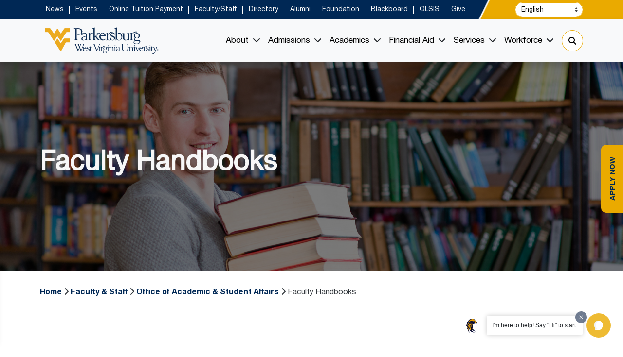

--- FILE ---
content_type: text/html; charset=UTF-8
request_url: https://www.wvup.edu/faculty-staff/office-of-academic-affairs/faculty-handbooks/
body_size: 16966
content:
<!doctype html>
<html lang="en-US">
<head>
	<meta charset="UTF-8">
	<meta name="viewport" content="width=device-width, initial-scale=1">
	<link rel="profile" href="https://gmpg.org/xfn/11">
	<link rel="stylesheet" href="https://cdnjs.cloudflare.com/ajax/libs/font-awesome/6.5.1/css/all.min.css" crossorigin="anonymous" referrerpolicy="no-referrer" />

		<script type="text/javascript">function theChampLoadEvent(e){var t=window.onload;if(typeof window.onload!="function"){window.onload=e}else{window.onload=function(){t();e()}}}</script>
		<script type="text/javascript">var theChampDefaultLang = 'en_US', theChampCloseIconPath = 'https://www.wvup.edu/wp-content/plugins/super-socializer/images/close.png';</script>
		<script>var theChampSiteUrl = 'https://www.wvup.edu', theChampVerified = 0, theChampEmailPopup = 0, heateorSsMoreSharePopupSearchText = 'Search';</script>
			<script> var theChampFBKey = '', theChampFBLang = 'en_US', theChampFbLikeMycred = 0, theChampSsga = 0, theChampCommentNotification = 0, theChampHeateorFcmRecentComments = 0, theChampFbIosLogin = 0; </script>
						<script type="text/javascript">var theChampFBCommentUrl = 'https://www.wvup.edu/faculty-staff/office-of-academic-affairs/faculty-handbooks/'; var theChampFBCommentColor = ''; var theChampFBCommentNumPosts = ''; var theChampFBCommentWidth = '100%'; var theChampFBCommentOrderby = ''; var theChampCommentingTabs = "wordpress,facebook,disqus", theChampGpCommentsUrl = 'https://www.wvup.edu/faculty-staff/office-of-academic-affairs/faculty-handbooks/', theChampDisqusShortname = '', theChampScEnabledTabs = 'wordpress,fb', theChampScLabel = 'Leave a reply', theChampScTabLabels = {"wordpress":"Default Comments (0)","fb":"Facebook Comments","disqus":"Disqus Comments"}, theChampGpCommentsWidth = 0, theChampCommentingId = 'respond'</script>
						<script> var theChampSharingAjaxUrl = 'https://www.wvup.edu/wp-admin/admin-ajax.php', heateorSsFbMessengerAPI = 'https://www.facebook.com/dialog/send?app_id=595489497242932&display=popup&link=%encoded_post_url%&redirect_uri=%encoded_post_url%',heateorSsWhatsappShareAPI = 'web', heateorSsUrlCountFetched = [], heateorSsSharesText = 'Shares', heateorSsShareText = 'Share', theChampPluginIconPath = 'https://www.wvup.edu/wp-content/plugins/super-socializer/images/logo.png', theChampSaveSharesLocally = 0, theChampHorizontalSharingCountEnable = 0, theChampVerticalSharingCountEnable = 0, theChampSharingOffset = -10, theChampCounterOffset = -10, theChampMobileStickySharingEnabled = 0, heateorSsCopyLinkMessage = "Link copied.";
				</script>
			<style type="text/css">
						.the_champ_button_instagram span.the_champ_svg,a.the_champ_instagram span.the_champ_svg{background:radial-gradient(circle at 30% 107%,#fdf497 0,#fdf497 5%,#fd5949 45%,#d6249f 60%,#285aeb 90%)}
					.the_champ_horizontal_sharing .the_champ_svg,.heateor_ss_standard_follow_icons_container .the_champ_svg{
					color: #fff;
				border-width: 0px;
		border-style: solid;
		border-color: transparent;
	}
		.the_champ_horizontal_sharing .theChampTCBackground{
		color:#666;
	}
		.the_champ_horizontal_sharing span.the_champ_svg:hover,.heateor_ss_standard_follow_icons_container span.the_champ_svg:hover{
				border-color: transparent;
	}
		.the_champ_vertical_sharing span.the_champ_svg,.heateor_ss_floating_follow_icons_container span.the_champ_svg{
					color: #fff;
				border-width: 0px;
		border-style: solid;
		border-color: transparent;
	}
		.the_champ_vertical_sharing .theChampTCBackground{
		color:#666;
	}
		.the_champ_vertical_sharing span.the_champ_svg:hover,.heateor_ss_floating_follow_icons_container span.the_champ_svg:hover{
						border-color: transparent;
		}
	</style>
	<meta name='robots' content='index, follow, max-image-preview:large, max-snippet:-1, max-video-preview:-1' />
	<style>img:is([sizes="auto" i], [sizes^="auto," i]) { contain-intrinsic-size: 3000px 1500px }</style>
	
	<!-- This site is optimized with the Yoast SEO plugin v26.5 - https://yoast.com/wordpress/plugins/seo/ -->
	<title>Faculty Handbooks - WVU Parkersburg</title>
	<link rel="canonical" href="https://www.wvup.edu/faculty-staff/office-of-academic-affairs/faculty-handbooks/" />
	<meta property="og:locale" content="en_US" />
	<meta property="og:type" content="article" />
	<meta property="og:title" content="Faculty Handbooks - WVU Parkersburg" />
	<meta property="og:url" content="https://www.wvup.edu/faculty-staff/office-of-academic-affairs/faculty-handbooks/" />
	<meta property="og:site_name" content="WVU Parkersburg" />
	<meta property="article:publisher" content="https://www.facebook.com/wvuparkersburg/" />
	<meta property="article:modified_time" content="2024-12-18T20:50:25+00:00" />
	<meta name="twitter:card" content="summary_large_image" />
	<meta name="twitter:site" content="@wvuparkersburg" />
	<meta name="twitter:label1" content="Est. reading time" />
	<meta name="twitter:data1" content="1 minute" />
	<script type="application/ld+json" class="yoast-schema-graph">{"@context":"https://schema.org","@graph":[{"@type":"WebPage","@id":"https://www.wvup.edu/faculty-staff/office-of-academic-affairs/faculty-handbooks/","url":"https://www.wvup.edu/faculty-staff/office-of-academic-affairs/faculty-handbooks/","name":"Faculty Handbooks - WVU Parkersburg","isPartOf":{"@id":"https://www.wvup.edu/#website"},"datePublished":"2018-04-06T11:05:10+00:00","dateModified":"2024-12-18T20:50:25+00:00","breadcrumb":{"@id":"https://www.wvup.edu/faculty-staff/office-of-academic-affairs/faculty-handbooks/#breadcrumb"},"inLanguage":"en-US","potentialAction":[{"@type":"ReadAction","target":["https://www.wvup.edu/faculty-staff/office-of-academic-affairs/faculty-handbooks/"]}]},{"@type":"BreadcrumbList","@id":"https://www.wvup.edu/faculty-staff/office-of-academic-affairs/faculty-handbooks/#breadcrumb","itemListElement":[{"@type":"ListItem","position":1,"name":"Home","item":"https://www.wvup.edu/"},{"@type":"ListItem","position":2,"name":"Faculty &#038; Staff","item":"https://www.wvup.edu/faculty-staff/"},{"@type":"ListItem","position":3,"name":"Office of Academic &#038; Student Affairs","item":"https://www.wvup.edu/faculty-staff/office-of-academic-affairs/"},{"@type":"ListItem","position":4,"name":"Faculty Handbooks"}]},{"@type":"WebSite","@id":"https://www.wvup.edu/#website","url":"https://www.wvup.edu/","name":"WVU Parkersburg","description":"West Virginia University at Parkersburg","potentialAction":[{"@type":"SearchAction","target":{"@type":"EntryPoint","urlTemplate":"https://www.wvup.edu/?s={search_term_string}"},"query-input":{"@type":"PropertyValueSpecification","valueRequired":true,"valueName":"search_term_string"}}],"inLanguage":"en-US"}]}</script>
	<!-- / Yoast SEO plugin. -->


<link rel='dns-prefetch' href='//www.googletagmanager.com' />
<link rel="alternate" type="application/rss+xml" title="WVU Parkersburg &raquo; Feed" href="https://www.wvup.edu/feed/" />
<link rel="alternate" type="application/rss+xml" title="WVU Parkersburg &raquo; Comments Feed" href="https://www.wvup.edu/comments/feed/" />
<link rel="alternate" type="text/calendar" title="WVU Parkersburg &raquo; iCal Feed" href="https://www.wvup.edu/events/?ical=1" />
<link rel='stylesheet' id='wpo_min-header-0-css' href='https://www.wvup.edu/wp-content/cache/wpo-minify/1767645657/assets/wpo-minify-header-c1282236.min.css' media='all' />
<script id="wpo_min-header-0-js-extra">
var lvca_settings = {"mobile_width":"780","custom_css":""};
var bsk_pdf_pro = {"ajaxurl":"https:\/\/www.wvup.edu\/wp-admin\/admin-ajax.php"};
var fvpdata = {"ajaxurl":"https:\/\/www.wvup.edu\/wp-admin\/admin-ajax.php","nonce":"9932e05853","fitvids":"1","dynamic":"","overlay":"","opacity":"0.75","color":"b","width":"640"};
</script>
<script src="https://www.wvup.edu/wp-content/cache/wpo-minify/1767645657/assets/wpo-minify-header-b1a517b4.min.js" id="wpo_min-header-0-js"></script>

<!-- Google tag (gtag.js) snippet added by Site Kit -->
<!-- Google Analytics snippet added by Site Kit -->
<script src="https://www.googletagmanager.com/gtag/js?id=GT-TQSC5HB" id="google_gtagjs-js" async></script>
<script id="google_gtagjs-js-after">
window.dataLayer = window.dataLayer || [];function gtag(){dataLayer.push(arguments);}
gtag("set","linker",{"domains":["www.wvup.edu"]});
gtag("js", new Date());
gtag("set", "developer_id.dZTNiMT", true);
gtag("config", "GT-TQSC5HB");
</script>
<script></script><link rel="https://api.w.org/" href="https://www.wvup.edu/wp-json/" /><link rel="alternate" title="JSON" type="application/json" href="https://www.wvup.edu/wp-json/wp/v2/pages/8799" /><link rel="EditURI" type="application/rsd+xml" title="RSD" href="https://www.wvup.edu/xmlrpc.php?rsd" />
<link rel='shortlink' href='https://www.wvup.edu/?p=8799' />
<link rel="alternate" title="oEmbed (JSON)" type="application/json+oembed" href="https://www.wvup.edu/wp-json/oembed/1.0/embed?url=https%3A%2F%2Fwww.wvup.edu%2Ffaculty-staff%2Foffice-of-academic-affairs%2Ffaculty-handbooks%2F" />
<link rel="alternate" title="oEmbed (XML)" type="text/xml+oembed" href="https://www.wvup.edu/wp-json/oembed/1.0/embed?url=https%3A%2F%2Fwww.wvup.edu%2Ffaculty-staff%2Foffice-of-academic-affairs%2Ffaculty-handbooks%2F&#038;format=xml" />
        <script type="text/javascript">
            (function () {
                window.lvca_fs = {can_use_premium_code: false};
            })();
        </script>
        <meta name="generator" content="Site Kit by Google 1.167.0" /><!--<script type="text/javascript" src="https://yoda.unifyed.com/embedded/js/botlauncher.js?tenantid=unifyedyodapro&botid=5fbbf9ad25a8010018cf8f27&baseurl=https://yoda.unifyed.com/unifyd-gateway/api/unifyedchat&themecolor=#EAAA00&auto=false&autodelay=0"></script>--><meta name="tec-api-version" content="v1"><meta name="tec-api-origin" content="https://www.wvup.edu"><link rel="alternate" href="https://www.wvup.edu/wp-json/tribe/events/v1/" /><meta name="generator" content="Powered by WPBakery Page Builder - drag and drop page builder for WordPress."/>

<style type='text/css'>
/* START Styles Simple Side Tab v2.2.1 */
#rum_sst_tab {
    font-family: Arial, sans-serif;
    top: 380px;
    background-color: #e9b145;
    color: #091326;
    border-style: solid;
    border-width: 0px;
}

#rum_sst_tab:hover {
    background-color: #e9b145;
	-moz-box-shadow:    -3px -3px 5px 2px #ccc;
	-webkit-box-shadow: -3px -3px 5px 2px #ccc;
	box-shadow:         -3px -3px 5px 2px #ccc;
}
.rum_sst_contents {
    position:fixed;
    margin:0;
    padding:6px 13px 8px 13px;
    text-decoration:none;
    text-align:center;
    font-size:15px;
    font-weight:normal;
    border-style:solid;
    display:block;
    z-index:100000;
}
.rum_sst_left {
    left:-2px;
    cursor: pointer;
    -webkit-transform-origin:0 0;
    -moz-transform-origin:0 0;
    -o-transform-origin:0 0;
    -ms-transform-origin:0 0;
    -webkit-transform:rotate(270deg);
    -moz-transform:rotate(270deg);
    -ms-transform:rotate(270deg);
    -o-transform:rotate(270deg);
    transform:rotate(270deg);
    -moz-border-radius-bottomright:10px;
    border-bottom-right-radius:10px;
    -moz-border-radius-bottomleft:10px;
    border-bottom-left-radius:10px;
}
.rum_sst_right {
    right:-1px;
    cursor: pointer;
    -webkit-transform-origin:100% 100%;
    -moz-transform-origin:100% 100%;
    -o-transform-origin:100% 100%;
    -ms-transform-origin:100% 100%;
    -webkit-transform:rotate(-90deg);
    -moz-transform:rotate(-90deg);
    -ms-transform:rotate(-90deg);
    -o-transform:rotate(-90deg);
    transform:rotate(-90deg);
    -moz-border-radius-topright:10px;
    border-top-right-radius:10px;
    -moz-border-radius-topleft:10px;
    border-top-left-radius:10px;
}
.rum_sst_right.less-ie-9 {
    right:-120px;
    filter: progid:DXImageTransform.Microsoft.BasicImage(rotation=1);
}
.rum_sst_left.less-ie-9 {
    filter: progid:DXImageTransform.Microsoft.BasicImage(rotation=3);
}
/* END Styles Simple Side Tab */
</style>
<!-- Google Tag Manager -->
<script>(function(w,d,s,l,i){w[l]=w[l]||[];w[l].push({'gtm.start':
new Date().getTime(),event:'gtm.js'});var f=d.getElementsByTagName(s)[0],
j=d.createElement(s),dl=l!='dataLayer'?'&l='+l:'';j.async=true;j.src=
'https://www.googletagmanager.com/gtm.js?id='+i+dl;f.parentNode.insertBefore(j,f);
})(window,document,'script','dataLayer','GTM-MN9HR2RX');</script>
<!-- End Google Tag Manager --><!-- Google Tag Manager -->
<script>(function(w,d,s,l,i){w[l]=w[l]||[];w[l].push({'gtm.start':
new Date().getTime(),event:'gtm.js'});var f=d.getElementsByTagName(s)[0],
j=d.createElement(s),dl=l!='dataLayer'?'&l='+l:'';j.async=true;j.src=
'https://www.googletagmanager.com/gtm.js?id='+i+dl;f.parentNode.insertBefore(j,f);
})(window,document,'script','dataLayer','GTM-KM8C7RMN');</script>
<!-- End Google Tag Manager -->
<!-- Google Tag Manager snippet added by Site Kit -->
<script>
			( function( w, d, s, l, i ) {
				w[l] = w[l] || [];
				w[l].push( {'gtm.start': new Date().getTime(), event: 'gtm.js'} );
				var f = d.getElementsByTagName( s )[0],
					j = d.createElement( s ), dl = l != 'dataLayer' ? '&l=' + l : '';
				j.async = true;
				j.src = 'https://www.googletagmanager.com/gtm.js?id=' + i + dl;
				f.parentNode.insertBefore( j, f );
			} )( window, document, 'script', 'dataLayer', 'GTM-MN9HR2RX' );
			
</script>

<!-- End Google Tag Manager snippet added by Site Kit -->
<link rel="icon" href="https://www.wvup.edu/wp-content/uploads/2018/02/cropped-fav_Logo-32x32.png" sizes="32x32" />
<link rel="icon" href="https://www.wvup.edu/wp-content/uploads/2018/02/cropped-fav_Logo-192x192.png" sizes="192x192" />
<link rel="apple-touch-icon" href="https://www.wvup.edu/wp-content/uploads/2018/02/cropped-fav_Logo-180x180.png" />
<meta name="msapplication-TileImage" content="https://www.wvup.edu/wp-content/uploads/2018/02/cropped-fav_Logo-270x270.png" />
		<style id="wp-custom-css">
			#menu-main-menu li:focus-within .dropdown-menu {
  display: flex;
        top: 99%;
        flex-wrap: wrap;
        left: 0px;
        margin: 0px;
}
    .navbar-nav .menu-item:focus-within ul.dropdown-menu .menu-item {
        width: 33.333%;
    }
.chat-trigger-icon{
	width: 50px !important;
    height: 50px !important;
    right: 75px !important;
    bottom: 60px !important;
	background: #eebb33 !important;
}
.sc-launcher .sc-closed-icon[data-v-37d9143a], .sc-launcher .sc-open-icon[data-v-37d9143a] {
       right: 70px !important;
    bottom: 55px !important;
}
#return-to-top {
   background: transparent;
    border: 2px solid var(--Primary-Yellow-400);
	bottom: 80px;
	right: 25px;
}
#return-to-top i {
color: var(--Primary-Yellow-400);
	    left: 14px;
    top: 15px;
}
.page-id-78332 .m-vision {
    background: var(--Primary-Blue-300);
}
.page-id-78332 .m-vision .abtpark p, .page-id-78332 .m-vision h2  {
    color: #fff;
}		</style>
		<style type="text/css" data-type="vc_shortcodes-custom-css">.vc_custom_1724413674519{background-color: #ffffff !important;}</style><noscript><style> .wpb_animate_when_almost_visible { opacity: 1; }</style></noscript>		<link href="
https://cdn.jsdelivr.net/npm/slick-carousel@1.8.1/slick/slick.min.css
" rel="stylesheet">
<script src="
https://cdn.jsdelivr.net/npm/slick-carousel@1.8.1/slick/slick.min.js
"></script>
</head>
<!-- Chatbot start -->	
<div id="edsights-chatbot" data-school-token="MsDvyCGJAckd3hrOxMozJxRM16pfAuPa"></div>
<script src="https://dk5d4tajy4btb.cloudfront.net/edsights-web-chatbot.js" charset="utf-8"></script>
<!-- Chatbot end -->	
<body class="wp-singular page-template-default page page-id-8799 page-child parent-pageid-4484 wp-theme-wvup wp-child-theme-wvup-child tribe-no-js page-template-wvup-child no-sidebar wpb-js-composer js-comp-ver-7.9 vc_responsive">
		<!-- Google Tag Manager (noscript) snippet added by Site Kit -->
		<noscript>
			<iframe src="https://www.googletagmanager.com/ns.html?id=GTM-MN9HR2RX" height="0" width="0" style="display:none;visibility:hidden"></iframe>
		</noscript>
		<!-- End Google Tag Manager (noscript) snippet added by Site Kit -->
		<!-- Google Tag Manager (noscript) -->
<noscript><iframe src="https://www.googletagmanager.com/ns.html?id=GTM-MN9HR2RX"
height="0" width="0" style="display:none;visibility:hidden"></iframe></noscript>
<!-- End Google Tag Manager (noscript) --><!-- Google Tag Manager (noscript) -->
<noscript><iframe src="https://www.googletagmanager.com/ns.html?id=GTM-KM8C7RMN"
height="0" width="0" style="display:none;visibility:hidden"></iframe></noscript>
<!-- End Google Tag Manager (noscript) --><div id="page" class="site">
	<!--<a class="skip-link screen-reader-text" href="#primary">Skip to content</a>-->
<div class="top-navbar-wrapper">
	<div class="container top-navbar">
		<div id="navbar-collapse" class="collapse2 navbar-collapse"><ul id="menu-top-menu" class="nav navbar-nav-top ms-auto secondary-nav"><li  id="menu-item-2874" class="menu-item menu-item-type-custom menu-item-object-custom nav-item nav-item-2874"><a href="/news/" class="nav-link ">News</a></li>
<li  id="menu-item-78211" class="menu-item menu-item-type-custom menu-item-object-custom nav-item nav-item-78211"><a href="/events/" class="nav-link ">Events</a></li>
<li  id="menu-item-71289" class="menu-item menu-item-type-custom menu-item-object-custom nav-item nav-item-71289"><a target="_blank" href="http://epay.wvsto.com/processepay/default.aspx?GUID=B7BA7DB3-05AD-4CE5-8615-E02236D45785" class="nav-link ">Online Tuition Payment</a></li>
<li  id="menu-item-39700" class="menu-item menu-item-type-post_type menu-item-object-page current-page-ancestor nav-item nav-item-39700"><a href="https://www.wvup.edu/faculty-staff/" class="nav-link ">Faculty/Staff</a></li>
<li  id="menu-item-78552" class="menu-item menu-item-type-custom menu-item-object-custom nav-item nav-item-78552"><a target="_blank" href="/directory" class="nav-link ">Directory</a></li>
<li  id="menu-item-39701" class="menu-item menu-item-type-post_type menu-item-object-page nav-item nav-item-39701"><a href="https://www.wvup.edu/alumni/" class="nav-link ">Alumni</a></li>
<li  id="menu-item-39702" class="menu-item menu-item-type-post_type menu-item-object-page nav-item nav-item-39702"><a href="https://www.wvup.edu/foundation/" class="nav-link ">Foundation</a></li>
<li  id="menu-item-78212" class="menu-item menu-item-type-custom menu-item-object-custom nav-item nav-item-78212"><a target="_blank" href="https://blackboard.wvup.edu/" class="nav-link ">Blackboard</a></li>
<li  id="menu-item-78213" class="menu-item menu-item-type-custom menu-item-object-custom nav-item nav-item-78213"><a target="_blank" href="https://xewvupprod.wvnet.edu/StudentSelfService/" class="nav-link ">OLSIS</a></li>
<li  id="menu-item-78210" class="menu-item menu-item-type-custom menu-item-object-custom nav-item nav-item-78210"><a target="_blank" href="https://www.paypal.com/donate/?hosted_button_id=ZA6QVXVXWRNLG" class="nav-link ">Give</a></li>
</ul></div>		<div class="lang-translate">
		<div class="gtranslate_wrapper" id="gt-wrapper-22393571"></div>			</div>
	</div>
	
</div> 
<header id="masthead" class="site-header">
	 <nav class="navbar navbar-expand-lg bg-body-tertiary sticky-top">
      <div class="container">
       <div class="navbar-brand-wrapper">
      <a class="navbar-brand" href="https://www.wvup.edu/" rel="home"><img src="https://www.wvup.edu/wp-content/uploads/2025/11/WVUP_MAIN-LOGO.png" class="img-fluid" alt="Uni logo" width="254" height="60"></a>
  </div>

  <div class="formobwrapper">	  
  <div class="mobonly">
  	<div class="lang-translate">
		<div class="gtranslate_wrapper" id="gt-wrapper-41074262"></div>			</div>
  </div>
  <div class="search-bar mobonly">
   <button type="button" class="btnglass btn-search" data-bs-toggle="modal" data-bs-target="#searchModal">
			<i class="fa-solid fa-magnifying-glass"><span class="sr-only">Search</span></i>
			</button>
          </div>
        <button class="navbar-toggler" type="button" data-bs-toggle="offcanvas" data-bs-target="#offcanvasNavbar" aria-controls="offcanvasNavbar" aria-label="Toggle navigation">
          <i class="fas fa-bars togicon"></i>
        </button>
	</div>	  
		  	  
        <div class="offcanvas offcanvas-end" tabindex="-1" id="offcanvasNavbar">
		<div class="offcanvas-header">
            <a class="navbar-brand" href="https://www.wvup.edu/" rel="home"><img src="https://www.wvup.edu/wp-content/uploads/2025/11/WVUP_MAIN-LOGO.png" class="img-fluid" alt="Uni logo" width="175" height="100"></a>
            <button type="button" class="btn-close" data-bs-dismiss="offcanvas" aria-label="Close"></button>
          </div>
          <div class="offcanvas-body">
			   <div id="navbar-collapse" class="collapse2 navbar-collapse"><ul id="menu-main-menu" class="nav navbar-nav ms-auto"><li  id="menu-item-79770" class="menu-item menu-item-type-post_type menu-item-object-page menu-item-has-children dropdown nav-item nav-item-79770"><a href="https://www.wvup.edu/about/" class="nav-link  dropdown-toggle"  aria-haspopup="true" aria-expanded="false">About</a><span class="dropdown-toggle" data-bs-toggle="dropdown" aria-haspopup="true" aria-expanded="false"><i class="fa fa-chevron-down"></i></span>
<ul class="dropdown-menu  depth_0">
	<li  id="menu-item-76983" class="menu-item menu-item-type-custom menu-item-object-custom nav-item nav-item-76983"><a href="https://www.wvup.edu/wp-content/uploads/bsk-pdf-manager/2024/01/Campus-Maps_7.29.20.pdf" class="dropdown-item ">Campus Maps</a></li>
	<li  id="menu-item-39503" class="menu-item menu-item-type-custom menu-item-object-custom nav-item nav-item-39503"><a href="https://www.massinteract.com/wvu-parkersburg/" class="dropdown-item ">Virtual Tour</a></li>
	<li  id="menu-item-79771" class="menu-item menu-item-type-post_type menu-item-object-page nav-item nav-item-79771"><a href="https://www.wvup.edu/about/contact-us/" class="dropdown-item ">Contact Us</a></li>
	<li  id="menu-item-3493" class="menu-item menu-item-type-post_type menu-item-object-page nav-item nav-item-3493"><a href="https://www.wvup.edu/about/history/" class="dropdown-item ">History</a></li>
	<li  id="menu-item-3174" class="menu-item menu-item-type-post_type menu-item-object-page nav-item nav-item-3174"><a href="https://www.wvup.edu/about/board-of-governors/" class="dropdown-item ">Board of Governors</a></li>
	<li  id="menu-item-22036" class="menu-item menu-item-type-custom menu-item-object-custom nav-item nav-item-22036"><a href="/about/office-of-the-president/#executive-staff" class="dropdown-item ">Executive Staff</a></li>
	<li  id="menu-item-33453" class="menu-item menu-item-type-post_type menu-item-object-page nav-item nav-item-33453"><a href="https://www.wvup.edu/harassment-and-discrimination/" class="dropdown-item ">Harassment and Discrimination</a></li>
	<li  id="menu-item-22626" class="menu-item menu-item-type-post_type menu-item-object-page nav-item nav-item-22626"><a href="https://www.wvup.edu/about/jackson-county-center/" class="dropdown-item ">Jackson County Center</a></li>
	<li  id="menu-item-22340" class="menu-item menu-item-type-post_type menu-item-object-page nav-item nav-item-22340"><a href="https://www.wvup.edu/about/office-of-the-president/" class="dropdown-item ">Office of the President</a></li>
	<li  id="menu-item-70494" class="menu-item menu-item-type-post_type menu-item-object-page nav-item nav-item-70494"><a href="https://www.wvup.edu/current-students/safety-security/" class="dropdown-item ">Safety &#038; Security</a></li>
	<li  id="menu-item-4462" class="menu-item menu-item-type-post_type menu-item-object-page nav-item nav-item-4462"><a href="https://www.wvup.edu/about/policies-and-procedures/" class="dropdown-item ">Policies and Procedures</a></li>
	<li  id="menu-item-74675" class="menu-item menu-item-type-post_type menu-item-object-page nav-item nav-item-74675"><a href="https://www.wvup.edu/about/strategic-plans/" class="dropdown-item ">Strategic Plan</a></li>
	<li  id="menu-item-5561" class="menu-item menu-item-type-post_type menu-item-object-page nav-item nav-item-5561"><a href="https://www.wvup.edu/about/wvup-institutional-data/" class="dropdown-item ">WVU Parkersburg Institutional Data</a></li>
</ul>
</li>
<li  id="menu-item-3386" class="drop_new menu-item menu-item-type-post_type menu-item-object-page menu-item-has-children dropdown nav-item nav-item-3386"><a href="https://www.wvup.edu/future-students/" class="nav-link  dropdown-toggle"  aria-haspopup="true" aria-expanded="false">Admissions</a><span class="dropdown-toggle" data-bs-toggle="dropdown" aria-haspopup="true" aria-expanded="false"><i class="fa fa-chevron-down"></i></span>
<ul class="dropdown-menu  depth_0">
	<li  id="menu-item-39709" class="menu-item menu-item-type-custom menu-item-object-custom nav-item nav-item-39709"><a href="https://it.wvup.edu/verify/" class="dropdown-item ">Accounts Access</a></li>
	<li  id="menu-item-4025" class="menu-item menu-item-type-post_type menu-item-object-page nav-item nav-item-4025"><a href="https://www.wvup.edu/current-students/services/advising/" class="dropdown-item ">Advising</a></li>
	<li  id="menu-item-4231" class="menu-item menu-item-type-custom menu-item-object-custom nav-item nav-item-4231"><a target="_blank" href="https://xewvupprod.wvnet.edu/ords/bwskalog.P_DispChoicesStu" class="dropdown-item ">Apply Online</a></li>
	<li  id="menu-item-39823" class="menu-item menu-item-type-post_type menu-item-object-page nav-item nav-item-39823"><a href="https://www.wvup.edu/future-students/international/" class="dropdown-item ">International Students</a></li>
	<li  id="menu-item-83655" class="menu-item menu-item-type-custom menu-item-object-custom nav-item nav-item-83655"><a href="https://www.wvup.edu/recruiting" class="dropdown-item ">Recruiting</a></li>
	<li  id="menu-item-39712" class="menu-item menu-item-type-post_type menu-item-object-page nav-item nav-item-39712"><a href="https://www.wvup.edu/future-students/high-school-students/schedule-a-visit/" class="dropdown-item ">Schedule a Visit</a></li>
	<li  id="menu-item-39822" class="menu-item menu-item-type-post_type menu-item-object-page nav-item nav-item-39822"><a href="https://www.wvup.edu/future-students/visiting/" class="dropdown-item ">Transfer &#038; Visiting Students</a></li>
</ul>
</li>
<li  id="menu-item-78402" class="menu-item menu-item-type-post_type menu-item-object-page menu-item-has-children dropdown nav-item nav-item-78402"><a href="https://www.wvup.edu/academics/" class="nav-link  dropdown-toggle"  aria-haspopup="true" aria-expanded="false">Academics</a><span class="dropdown-toggle" data-bs-toggle="dropdown" aria-haspopup="true" aria-expanded="false"><i class="fa fa-chevron-down"></i></span>
<ul class="dropdown-menu  depth_0">
	<li  id="menu-item-78403" class="menu-item menu-item-type-post_type menu-item-object-page nav-item nav-item-78403"><a href="https://www.wvup.edu/academics/programs/" class="dropdown-item ">All Academics</a></li>
	<li  id="menu-item-78613" class="menu-item menu-item-type-post_type menu-item-object-page nav-item nav-item-78613"><a href="https://www.wvup.edu/academics/arts-and-sciences-division/" class="dropdown-item ">Arts and Sciences Division</a></li>
	<li  id="menu-item-79768" class="menu-item menu-item-type-post_type menu-item-object-page nav-item nav-item-79768"><a href="https://www.wvup.edu/future-students/high-school-students/early-college/" class="dropdown-item ">Early College</a></li>
	<li  id="menu-item-71981" class="menu-item menu-item-type-custom menu-item-object-custom nav-item nav-item-71981"><a href="https://www.wvup.edu/future-students/high-school-students/early-college/early-college-resources/" class="dropdown-item ">Early College Resources</a></li>
	<li  id="menu-item-78612" class="menu-item menu-item-type-post_type menu-item-object-page nav-item nav-item-78612"><a href="https://www.wvup.edu/academics/nursing-health-sciences/" class="dropdown-item ">Nursing &#038; Health Sciences Division</a></li>
	<li  id="menu-item-78611" class="menu-item menu-item-type-post_type menu-item-object-page nav-item nav-item-78611"><a href="https://www.wvup.edu/academics/professional-studies-division/" class="dropdown-item ">Professional Studies Division</a></li>
	<li  id="menu-item-78610" class="menu-item menu-item-type-post_type menu-item-object-page nav-item nav-item-78610"><a href="https://www.wvup.edu/academics/workforce-technical-and-computer-information-science/" class="dropdown-item ">Workforce, Technical and Computer Information Science Division</a></li>
	<li  id="menu-item-39719" class="menu-item menu-item-type-post_type menu-item-object-page nav-item nav-item-39719"><a href="https://www.wvup.edu/current-students/course-catalogs/" class="dropdown-item ">Course Catalogs</a></li>
	<li  id="menu-item-39748" class="menu-item menu-item-type-post_type menu-item-object-page nav-item nav-item-39748"><a href="https://www.wvup.edu/current-students/student-resources/course-schedules/" class="dropdown-item ">Course Schedules</a></li>
	<li  id="menu-item-71157" class="menu-item menu-item-type-custom menu-item-object-custom nav-item nav-item-71157"><a href="https://www.wvup.edu/current-students/student-resources/final-exam-schedule/" class="dropdown-item ">Final Exam Schedule</a></li>
	<li  id="menu-item-81385" class="menu-item menu-item-type-custom menu-item-object-custom nav-item nav-item-81385"><a href="https://www.wvup.edu/corporate-training/short-term-programs/" class="dropdown-item ">Short-Term Programs</a></li>
	<li  id="menu-item-81752" class="menu-item menu-item-type-custom menu-item-object-custom nav-item nav-item-81752"><a href="https://www.wvup.edu/current-students/course-catalogs/articulation_agreements/" class="dropdown-item ">Articulation Agreements</a></li>
</ul>
</li>
<li  id="menu-item-39731" class="menu-item menu-item-type-post_type menu-item-object-page menu-item-has-children dropdown nav-item nav-item-39731"><a href="https://www.wvup.edu/future-students/costs-scholarships-financial-aid/" class="nav-link  dropdown-toggle"  aria-haspopup="true" aria-expanded="false">Financial Aid</a><span class="dropdown-toggle" data-bs-toggle="dropdown" aria-haspopup="true" aria-expanded="false"><i class="fa fa-chevron-down"></i></span>
<ul class="dropdown-menu  depth_0">
	<li  id="menu-item-39736" class="menu-item menu-item-type-post_type menu-item-object-page nav-item nav-item-39736"><a href="https://www.wvup.edu/future-students/costs-scholarships-financial-aid/applying-for-financial-aid/" class="dropdown-item ">Applying for Financial Aid</a></li>
	<li  id="menu-item-39896" class="menu-item menu-item-type-custom menu-item-object-custom nav-item nav-item-39896"><a href="https://wvup.clearcostcalculator.com/student/default/netpricecalculator/survey" class="dropdown-item ">Net Price Calculator</a></li>
	<li  id="menu-item-39734" class="menu-item menu-item-type-post_type menu-item-object-page nav-item nav-item-39734"><a href="https://www.wvup.edu/future-students/costs-scholarships-financial-aid/glba/" class="dropdown-item ">Gramm-Leach-Bliley Act</a></li>
	<li  id="menu-item-82704" class="menu-item menu-item-type-custom menu-item-object-custom nav-item nav-item-82704"><a href="https://www.wvup.edu/future-students/costs-scholarships-financial-aid/financial-aid-appeals/?hilite=financial+aid+appeal)" class="dropdown-item ">Financial Aid Appeals</a></li>
	<li  id="menu-item-39735" class="menu-item menu-item-type-post_type menu-item-object-page nav-item nav-item-39735"><a href="https://www.wvup.edu/future-students/costs-scholarships-financial-aid/payment-options/" class="dropdown-item ">Payment Options</a></li>
	<li  id="menu-item-71218" class="menu-item menu-item-type-custom menu-item-object-custom nav-item nav-item-71218"><a href="http://epay.wvsto.com/processepay/default.aspx?GUID=B7BA7DB3-05AD-4CE5-8615-E02236D45785" class="dropdown-item ">Pay Online</a></li>
	<li  id="menu-item-71225" class="menu-item menu-item-type-post_type menu-item-object-page nav-item nav-item-71225"><a href="https://www.wvup.edu/future-students/costs-scholarships-financial-aid/tuition-and-fees/" class="dropdown-item ">Tuition and Fees</a></li>
	<li  id="menu-item-39737" class="menu-item menu-item-type-post_type menu-item-object-page nav-item nav-item-39737"><a href="https://www.wvup.edu/future-students/costs-scholarships-financial-aid/scholarships/" class="dropdown-item ">Scholarships at WVU Parkersburg</a></li>
	<li  id="menu-item-39738" class="menu-item menu-item-type-post_type menu-item-object-page nav-item nav-item-39738"><a href="https://www.wvup.edu/future-students/costs-scholarships-financial-aid/student-loans/" class="dropdown-item ">Student Loans</a></li>
	<li  id="menu-item-39739" class="menu-item menu-item-type-post_type menu-item-object-page nav-item nav-item-39739"><a href="https://www.wvup.edu/future-students/wv-invests/" class="dropdown-item ">WV Invests</a></li>
</ul>
</li>
<li  id="menu-item-39720" class="menu-item menu-item-type-post_type menu-item-object-page menu-item-has-children dropdown nav-item nav-item-39720"><a href="https://www.wvup.edu/current-students/services/" class="nav-link  dropdown-toggle"  aria-haspopup="true" aria-expanded="false">Services</a><span class="dropdown-toggle" data-bs-toggle="dropdown" aria-haspopup="true" aria-expanded="false"><i class="fa fa-chevron-down"></i></span>
<ul class="dropdown-menu  depth_0">
	<li  id="menu-item-80399" class="menu-item menu-item-type-post_type menu-item-object-page nav-item nav-item-80399"><a href="https://www.wvup.edu/academic-calendars/" class="dropdown-item ">Academic Calendars</a></li>
	<li  id="menu-item-39733" class="menu-item menu-item-type-post_type menu-item-object-page nav-item nav-item-39733"><a href="https://www.wvup.edu/faculty-staff/information-for-faculty-staff/business-office/" class="dropdown-item ">Business Office</a></li>
	<li  id="menu-item-39721" class="menu-item menu-item-type-post_type menu-item-object-page nav-item nav-item-39721"><a href="https://www.wvup.edu/current-students/services/career-services/" class="dropdown-item ">Career Services</a></li>
	<li  id="menu-item-72276" class="menu-item menu-item-type-custom menu-item-object-custom nav-item nav-item-72276"><a href="https://www.wvup.edu/current-students/services/advising/" class="dropdown-item ">Professional Advising Center</a></li>
	<li  id="menu-item-79884" class="menu-item menu-item-type-post_type menu-item-object-page nav-item nav-item-79884"><a href="https://www.wvup.edu/current-students/library/" class="dropdown-item ">Library</a></li>
	<li  id="menu-item-58532" class="menu-item menu-item-type-custom menu-item-object-custom nav-item nav-item-58532"><a href="http://wvup.ecampus.com/" class="dropdown-item ">College Bookstore</a></li>
	<li  id="menu-item-39723" class="menu-item menu-item-type-post_type menu-item-object-page nav-item nav-item-39723"><a href="https://www.wvup.edu/current-students/distance-learning/" class="dropdown-item ">Distance Learning</a></li>
	<li  id="menu-item-39724" class="menu-item menu-item-type-post_type menu-item-object-page nav-item nav-item-39724"><a href="https://www.wvup.edu/current-students/registrar-records/" class="dropdown-item ">Registrar/Records</a></li>
	<li  id="menu-item-39725" class="menu-item menu-item-type-post_type menu-item-object-page nav-item nav-item-39725"><a href="https://www.wvup.edu/current-students/student-resources/student-forms/" class="dropdown-item ">Student Forms</a></li>
	<li  id="menu-item-76596" class="menu-item menu-item-type-custom menu-item-object-custom nav-item nav-item-76596"><a href="https://www.wvup.edu/current-students/student-resources/" class="dropdown-item ">Student Resources</a></li>
	<li  id="menu-item-39726" class="menu-item menu-item-type-post_type menu-item-object-page nav-item nav-item-39726"><a href="https://www.wvup.edu/current-students/student-resources/student-organizations/" class="dropdown-item ">Student Organizations</a></li>
	<li  id="menu-item-39727" class="menu-item menu-item-type-post_type menu-item-object-page nav-item nav-item-39727"><a href="https://www.wvup.edu/current-students/services/student-support-services/" class="dropdown-item ">Center for Student Support Services</a></li>
	<li  id="menu-item-39728" class="menu-item menu-item-type-custom menu-item-object-custom nav-item nav-item-39728"><a href="https://it.wvup.edu/" class="dropdown-item ">Tech Support</a></li>
	<li  id="menu-item-39729" class="menu-item menu-item-type-post_type menu-item-object-page nav-item nav-item-39729"><a href="https://www.wvup.edu/current-students/services/tutoring-center/" class="dropdown-item ">Tutoring Center</a></li>
	<li  id="menu-item-39730" class="menu-item menu-item-type-post_type menu-item-object-page nav-item nav-item-39730"><a href="https://www.wvup.edu/current-students/services/veterans/" class="dropdown-item ">Veterans Resource Center</a></li>
	<li  id="menu-item-71378" class="menu-item menu-item-type-custom menu-item-object-custom nav-item nav-item-71378"><a href="https://www.wvup.edu/faculty-staff/information-for-faculty-staff/business-office/current-bids-proposals/" class="dropdown-item ">Procurement Services</a></li>
</ul>
</li>
<li  id="menu-item-78215" class="workforcemn menu-item menu-item-type-custom menu-item-object-custom menu-item-has-children dropdown nav-item nav-item-78215"><a href="https://www.wvup.edu/workforce-and-economic-development/" class="nav-link  dropdown-toggle"  aria-haspopup="true" aria-expanded="false">Workforce</a><span class="dropdown-toggle" data-bs-toggle="dropdown" aria-haspopup="true" aria-expanded="false"><i class="fa fa-chevron-down"></i></span>
<ul class="dropdown-menu  depth_0">
	<li  id="menu-item-78226" class="menu-item menu-item-type-post_type menu-item-object-page nav-item nav-item-78226"><a href="https://www.wvup.edu/short-term-programs/" class="dropdown-item ">Short-Term Programs</a></li>
	<li  id="menu-item-78227" class="menu-item menu-item-type-custom menu-item-object-custom nav-item nav-item-78227"><a href="/learn-and-earn/" class="dropdown-item ">Learn and Earn</a></li>
	<li  id="menu-item-78228" class="menu-item menu-item-type-custom menu-item-object-custom nav-item nav-item-78228"><a href="/community-classes/" class="dropdown-item ">Community Classes</a></li>
	<li  id="menu-item-78229" class="menu-item menu-item-type-custom menu-item-object-custom nav-item nav-item-78229"><a href="/corporate-training/" class="dropdown-item ">Corporate Training</a></li>
	<li  id="menu-item-78230" class="menu-item menu-item-type-custom menu-item-object-custom nav-item nav-item-78230"><a href="/entrepreneur-opportunities/" class="dropdown-item ">Entrepreneur Opportunities</a></li>
</ul>
</li>
</ul></div>		<div class="mobonly">
		<div id="navbar-collapse" class="collapse2 navbar-collapse"><ul id="menu-top-menu-1" class="nav navbar-nav ms-auto secondary-nav"><li  class="menu-item menu-item-type-custom menu-item-object-custom nav-item nav-item-2874"><a href="/news/" class="nav-link ">News</a></li>
<li  class="menu-item menu-item-type-custom menu-item-object-custom nav-item nav-item-78211"><a href="/events/" class="nav-link ">Events</a></li>
<li  class="menu-item menu-item-type-custom menu-item-object-custom nav-item nav-item-71289"><a target="_blank" href="http://epay.wvsto.com/processepay/default.aspx?GUID=B7BA7DB3-05AD-4CE5-8615-E02236D45785" class="nav-link ">Online Tuition Payment</a></li>
<li  class="menu-item menu-item-type-post_type menu-item-object-page current-page-ancestor nav-item nav-item-39700"><a href="https://www.wvup.edu/faculty-staff/" class="nav-link ">Faculty/Staff</a></li>
<li  class="menu-item menu-item-type-custom menu-item-object-custom nav-item nav-item-78552"><a target="_blank" href="/directory" class="nav-link ">Directory</a></li>
<li  class="menu-item menu-item-type-post_type menu-item-object-page nav-item nav-item-39701"><a href="https://www.wvup.edu/alumni/" class="nav-link ">Alumni</a></li>
<li  class="menu-item menu-item-type-post_type menu-item-object-page nav-item nav-item-39702"><a href="https://www.wvup.edu/foundation/" class="nav-link ">Foundation</a></li>
<li  class="menu-item menu-item-type-custom menu-item-object-custom nav-item nav-item-78212"><a target="_blank" href="https://blackboard.wvup.edu/" class="nav-link ">Blackboard</a></li>
<li  class="menu-item menu-item-type-custom menu-item-object-custom nav-item nav-item-78213"><a target="_blank" href="https://xewvupprod.wvnet.edu/StudentSelfService/" class="nav-link ">OLSIS</a></li>
<li  class="menu-item menu-item-type-custom menu-item-object-custom nav-item nav-item-78210"><a target="_blank" href="https://www.paypal.com/donate/?hosted_button_id=ZA6QVXVXWRNLG" class="nav-link ">Give</a></li>
</ul></div>		</div>
		
		<div class="search-bar searchfordesktop">
   <button type="button" class="btnglass btn-search" data-bs-toggle="modal" data-bs-target="#searchModal" aria-label="Search">
			<i class="fa-solid fa-magnifying-glass"></i>
			</button>
			
          </div>
		      </div>
        </div>
      </div>
    </nav>
</header>


<style>
.lang-translate select{
	background-color: var(--Yellow);
}

#menu-top-bar li a{
	padding: 0px;
}
	
div#search-dropdown {
	position: absolute;
	top: 103px;
	height: 250px;
	width: 100%;
	background: #000000d6;
}
	
#menu-top-bar .dropdown-menu.show {
	z-index: 1029;
}
	
#menu-top-bar .dropdown-menu a {
	color: #000;
}
	
.fixed {
	position: fixed;
	top:0; left:0;
	width: 100%;
}
	
.mobonly{
		display: none;	
}
	
@media only screen and (max-width: 991px) {
	.mobonly{
		display: block;	
	}
	.searchfordesktop{
		display: none;
	}
}
		
.searchwrap {
    width: 90%;
    position: absolute;
    top: 50%;
    left: 50%;
    transform: translate(-50%, -50%);
}
	
.headersearch {
    width: 100%;
    position: relative;
    display: flex;
	border: 3px solid var(--Primary-Yellow-400);	
}
		
input.searchTerm {
    width: 100%;
    border: 3px solid var(--Yellow);
    border-right: none;
    padding: 5px;
    height: 58px;
    border-radius: 5px 0 0 5px;
    outline: none;
	padding:16px 16px;
}
		
button.searchButton {
	width: 63px;
	height: 58px;
	border: 1px solid var(--Primary-Yellow-400);
	background-color: var(--Primary-Yellow-400);
	text-align: center;
	-webkit-border-radius: 0px;
	-moz-border-radius: 0px;
	border-radius: 0px;
	cursor: pointer;
	font-size: 22px;
	position:relative;
}

button.searchButton .fa-search {
    padding-top: 0px !important;
    background-color: var(--Primary-Yellow-400) !important;
}	
	
button.searchButton .fa-search:before {
		position:relative !important;
}
	
#searchModal .modal-footer{
	display: block;
}
	
#searchModal .modal-footer a {
	 text-decoration: none;
    border-radius: 25px;
    background-color: var(--Neutral-Palette-White);
    color: var(--Black-900);
    font-family: "Open Sans";
    font-size: 16px;
    font-style: normal;
    font-weight: 600;
    line-height: 150%;
    padding: 6px 16px;
    line-height: 22px;
    margin: 3px;
    border: 1px solid var(--Border-Line);
    display: inline-block;	
	font-family: 'helvetica_neueregular';
}
	
#searchModal .modal-footer a:hover {
	background: var(--Primary-Yellow-400);	
}
	
.modal.show {
    display: flex !important;
    justify-content: center !important; 
	top:16%;
    height: 100% !important;
    width: 100% !important;		
	scrollbar-width: none;
	padding-right: 0px !important;
	z-index:999999;
}	
	
.modal-dialog {
width:60%;		
}	
	
	
.modal-dialog .modal-header .btn-close {
	opacity: 1;
	-webkit-border-radius: 25px !important;
	-moz-border-radius: 25px !important;
	border-radius: 25px !important;
	background-color: var(--Primary-Yellow-400) !important;
	padding: 11px 11px;
	margin:0px;
}

.modal-dialog .modal-header .modal-title {
	 font-family: 'helvetica_neuemedium';
	 color: var(--Black-800, #33383D);
	 font-size: 24px;
}
	
.modal .modal-dialog .modal-body {
    padding: 56px 0px;
}
	
@media only screen and (max-width: 991px) {
		.searchwrap {
			width: 95%;
	}
	
	.modal-dialog {
	width:90%;		
	}	
	
	input.searchTerm, button.searchButton {
		height: 48px;
	}
	
	.modal .modal-dialog .modal-body {
		padding: 32px 0px;
	}	
}	

	
@media only screen and (max-width: 600px) {		
    .navbar .formobwrapper {
        padding-left: 8px;
		padding-right: 8px;
    }	
	
	.offcanvas-header .btn-close {
		    margin-right: 0px !important;
	}
	
	
    .navbar .formobwrapper .search-bar.mobonly {
        margin: 0px 8px;
    }
	
	.lang-translate select {
		font-size: 13px;
		width: 132px;
	}	
	
}
	
	</style>
	<script>
	jQuery('#menu-header-menu li').click(function() {
    //jQuery("i", this).toggleClass("fa-chevron-down fa-chevron-up");
});
jQuery(window).scroll(function(){
  var sticky = jQuery('.sticky-top'),
      scroll = jQuery(window).scrollTop();

  if (scroll >= 38) sticky.addClass('fixed');
  else sticky.removeClass('fixed');
});
	</script>
	
<!-- Modal -->
<div class="modal-wrapper">	
<div class="modal fade" id="searchModal" tabindex="-1"  aria-modal="true" aria-hidden="true">
  <div class="modal-dialog modal-xl">
    <div class="modal-content">
      <div class="modal-header">
        <h1 class="modal-title" id="exampleModalLabel">Search</h1>
        <button type="button" class="btn-close" data-bs-dismiss="modal" aria-label="Close"></button>
      </div>
     <div class="modal-body my-4">
         <div class="searchwrap">
		  <form role="search" method="get" class="search-form" action="https://www.wvup.edu/">
   <div class="headersearch">
   <label class="sr-only" for="searchterm1">Search</label>
      <input type="text" id="searchterm1" class="searchTerm" name="s" placeholder="What are you looking for?">
      <button type="submit" class="searchButton">
        <i class="fa fa-search"><span class="sr-only">Search</span></i>
     </button>
   </div>
    </form>
</div>						  
      </div>
      <div class="modal-footer mb-3">
       <h6 class="pb-2 mb-2">Popular Searches</h6>
	   <a href="/events">
	   <span class="cattext py-1 mb-0">
			Events
	</span>
	</a>
	<a href="/academics/programs/">
	   <span class="cattext py-1 mb-0">
		 Programs
	</span>
	</a>
	<a href="/news">
	   <span class="cattext py-1 mb-0">
			News
	</span>
	</a>
	<a href="/future-students/high-school-students/schedule-a-visit/">
	   <span class="cattext py-1 mb-0">
		Schedule a visit
	</span>
	</a>
      </div>
    </div>
  </div>
</div>
	</div>
	
	
		
			
		
	<main id="primary" class="site-main">

		<section id="post-8799" class="post-8799 page type-page status-publish hentry">
	
<div class="int-banner-wrapper">
  <img src="https://www.wvup.edu/wp-content/uploads/2018/05/Hero_Facultystaff_Info-for-Faculty_CommitteeTextbook-Affordability-Committee@2x.jpg" alt="First Time Students"  width="100%" />
  <div class="banner-content-text">
	<div class="container">
			<h1>Faculty Handbooks</h1>
			<p></p>
	</div>
  </div>
</div> 
 <div class="container mt-3 d-flex justify-content-between">	
		<p id="breadcrumbs"><span><span><a href="https://www.wvup.edu/">Home</a></span> <i class="fa fas fa-chevron-right"></i> <span><a href="https://www.wvup.edu/faculty-staff/">Faculty &#038; Staff</a></span> <i class="fa fas fa-chevron-right"></i> <span><a href="https://www.wvup.edu/faculty-staff/office-of-academic-affairs/">Office of Academic &#038; Student Affairs</a></span> <i class="fa fas fa-chevron-right"></i> <span class="breadcrumb_last" aria-current="page">Faculty Handbooks</span></span></p></div>
	<div class="container">
	<div class="entry-content">
		<div class="wpb-content-wrapper"><div class="vc_row wpb_row vc_row-fluid top-para-divider-inner-page"><div class="wpb_column vc_column_container vc_col-sm-12"><div class="vc_column-inner"><div class="wpb_wrapper">
	<div class="wpb_text_column wpb_content_element wpb_animate_when_almost_visible wpb_left-to-right left-to-right vc_custom_1724413674519 title-para top-para-divider" >
		<div class="wpb_wrapper">
			<p>Faculty handbooks serve as a guide for both full-time and part-time faculty. Along with general information, the WVU Parkersburg handbooks provide important policies and procedures related to faculty life.</p>

		</div>
	</div>
<div class="vc_separator wpb_content_element vc_separator_align_center vc_sep_width_100 vc_sep_pos_align_center vc_separator_no_text vc_sep_color_grey wpb_content_element  wpb_content_element" ><span class="vc_sep_holder vc_sep_holder_l"><span class="vc_sep_line"></span></span><span class="vc_sep_holder vc_sep_holder_r"><span class="vc_sep_line"></span></span>
</div></div></div></div></div><div class="vc_row wpb_row vc_row-fluid pdf-link-block title-with-para-paddig"><div class="wpb_column vc_column_container vc_col-sm-12"><div class="vc_column-inner"><div class="wpb_wrapper">
	<div class="wpb_text_column wpb_content_element section-heading-center" >
		<div class="wpb_wrapper">
			<h3><strong>Handbooks</strong></h3>

		</div>
	</div>
<div class="vc_row wpb_row vc_inner vc_row-fluid pdf-links-block-padding-row"><div class="wpb_column vc_column_container vc_col-sm-6" id="download-pdf-white"><div class="vc_column-inner"><div class="wpb_wrapper">
	<div class="wpb_text_column wpb_content_element download-pdf-white" >
		<div class="wpb_wrapper">
			<div class="bsk-pdfm-output-container shortcode-pdfs layout-ul"><div class="bsk-pdfm-pdfs-output pdfs-in-ul"><ul class="bsk-pdfm-pdfs-ul-list bsk-pdfm-without-featured-image bsk-pdfm-without-description bsk-pdfm-with-title">
<li class="bsk-pdfm-list-item list-item-odd" data-date="2022-09-12-Mon" data-id="486">
<a href="https://www.wvup.edu/wp-content/uploads/bsk-pdf-manager/2022/10/ADJUNCT-FACULTY-HANDBOOK-2022-2023.pdf" target="_blank"  title="Adjunct Handbook 2022 Update" class="bsk-pdfm-pdf-link-for-title pdf-id-486" id="bsk_pdfm_pdf_link_for_title_pdf_id_486"><span class="bsk-pdfm-pdf-title-string">Adjunct Handbook 2022 Update</span></a></li>
</ul></div><!-- //end for bsk-pdfm-pdfs-output pdfs-in-ul --><div class="bsk-pdfm-pdfs-shortcode-attr"><input type="hidden" class="bsk-pdfm-shortcode-attr" data-attr_name="ul_or_ol" value="ul" /><input type="hidden" class="bsk-pdfm-shortcode-attr" data-attr_name="id" value="486" /><input type="hidden" class="bsk-pdfm-shortcode-attr" data-attr_name="exclude_id" value="" /><input type="hidden" class="bsk-pdfm-shortcode-attr" data-attr_name="extension" value="" /><input type="hidden" class="bsk-pdfm-shortcode-attr" data-attr_name="link_only" value="no" /><input type="hidden" class="bsk-pdfm-shortcode-attr" data-attr_name="link_only_no_desc" value="no" /><input type="hidden" class="bsk-pdfm-shortcode-attr" data-attr_name="link_only_no_close" value="no" /><input type="hidden" class="bsk-pdfm-shortcode-attr" data-attr_name="url_only" value="no" /><input type="hidden" class="bsk-pdfm-shortcode-attr" data-attr_name="order_by" value="" /><input type="hidden" class="bsk-pdfm-shortcode-attr" data-attr_name="order" value="" /><input type="hidden" class="bsk-pdfm-shortcode-attr" data-attr_name="target" value="_blank" /><input type="hidden" class="bsk-pdfm-shortcode-attr" data-attr_name="most_top" value="0" /><input type="hidden" class="bsk-pdfm-shortcode-attr" data-attr_name="year_of" value="0000" /><input type="hidden" class="bsk-pdfm-shortcode-attr" data-attr_name="month_of" value="00" /><input type="hidden" class="bsk-pdfm-shortcode-attr" data-attr_name="day_of" value="00" /><input type="hidden" class="bsk-pdfm-shortcode-attr" data-attr_name="weekday_of" value="no" /><input type="hidden" class="bsk-pdfm-shortcode-attr" data-attr_name="search_bar" value="no" /><input type="hidden" class="bsk-pdfm-shortcode-attr" data-attr_name="search_bar_year_range" value="" /><input type="hidden" class="bsk-pdfm-shortcode-attr" data-attr_name="search_bar_year_order" value="DESC" /><input type="hidden" class="bsk-pdfm-shortcode-attr" data-attr_name="search_bar_only" value="no" /><input type="hidden" class="bsk-pdfm-shortcode-attr" data-attr_name="search_bar_placeholder" value="Keywords" /><input type="hidden" class="bsk-pdfm-shortcode-attr" data-attr_name="search_bar_year_option_none" value="Any Year" /><input type="hidden" class="bsk-pdfm-shortcode-attr" data-attr_name="search_bar_category_option_none" value="Any Category" /><input type="hidden" class="bsk-pdfm-shortcode-attr" data-attr_name="search_bar_reset_text" value="Reset" /><input type="hidden" class="bsk-pdfm-shortcode-attr" data-attr_name="search_bar_button_text" value="Search" /><input type="hidden" class="bsk-pdfm-shortcode-attr" data-attr_name="search_bar_keywords_match_type_default" value="PARTIALLY" /><input type="hidden" class="bsk-pdfm-shortcode-attr" data-attr_name="search_bar_show_keywords_match_choice" value="no" /><input type="hidden" class="bsk-pdfm-shortcode-attr" data-attr_name="search_bar_keywords_match_choice_desc_text" value="Keywords match type" /><input type="hidden" class="bsk-pdfm-shortcode-attr" data-attr_name="search_bar_keywords_match_choice_partially_text" value="Partially" /><input type="hidden" class="bsk-pdfm-shortcode-attr" data-attr_name="search_bar_keywords_match_choice_exactly_text" value="Exactly" /><input type="hidden" class="bsk-pdfm-shortcode-attr" data-attr_name="show_description" value="" /><input type="hidden" class="bsk-pdfm-shortcode-attr" data-attr_name="featured_image" value="" /><input type="hidden" class="bsk-pdfm-shortcode-attr" data-attr_name="featured_image_size" value="" /><input type="hidden" class="bsk-pdfm-shortcode-attr" data-attr_name="image_position" value="left" /><input type="hidden" class="bsk-pdfm-shortcode-attr" data-attr_name="show_pdf_title" value="" /><input type="hidden" class="bsk-pdfm-shortcode-attr" data-attr_name="nofollow_tag" value="no" /><input type="hidden" class="bsk-pdfm-shortcode-attr" data-attr_name="noopener_tag" value="no" /><input type="hidden" class="bsk-pdfm-shortcode-attr" data-attr_name="noreferrer_tag" value="no" /><input type="hidden" class="bsk-pdfm-shortcode-attr" data-attr_name="show_date" value="no" /><input type="hidden" class="bsk-pdfm-shortcode-attr" data-attr_name="date_format" value=" d/m/Y" /><input type="hidden" class="bsk-pdfm-shortcode-attr" data-attr_name="date_before_title" value="no" /><input type="hidden" class="bsk-pdfm-shortcode-attr" data-attr_name="date_prefix" value="" /><input type="hidden" class="bsk-pdfm-shortcode-attr" data-attr_name="include_cat_title" value="no" /><input type="hidden" class="bsk-pdfm-shortcode-attr" data-attr_name="date_weekday_filter" value="" /><input type="hidden" class="bsk-pdfm-shortcode-attr" data-attr_name="date_weekday_filter_order" value="" /><input type="hidden" class="bsk-pdfm-shortcode-attr" data-attr_name="date_weekday_filter_right" value="no" /><input type="hidden" class="bsk-pdfm-shortcode-attr" data-attr_name="date_weekday_filter_year_option_none" value="Year" /><input type="hidden" class="bsk-pdfm-shortcode-attr" data-attr_name="date_weekday_filter_month_option_none" value="Month" /><input type="hidden" class="bsk-pdfm-shortcode-attr" data-attr_name="date_weekday_filter_day_option_none" value="Day" /><input type="hidden" class="bsk-pdfm-shortcode-attr" data-attr_name="date_weekday_filter_weekday_option_none" value="Day of week" /><input type="hidden" class="bsk-pdfm-shortcode-attr" data-attr_name="pdfs_per_page" value="0" /><input type="hidden" class="bsk-pdfm-shortcode-attr" data-attr_name="pagination_previous_text" value="&#xAB; Previous Page" /><input type="hidden" class="bsk-pdfm-shortcode-attr" data-attr_name="pagination_next_text" value="Next Page &#xBB;" /><input type="hidden" class="bsk-pdfm-shortcode-attr" data-attr_name="infinite_scrolling" value="no" /><input type="hidden" class="bsk-pdfm-shortcode-attr" data-attr_name="title_filter" value="no" /><input type="hidden" class="bsk-pdfm-shortcode-attr" data-attr_name="title_filter_default" value="" /><input type="hidden" class="bsk-pdfm-shortcode-attr" data-attr_name="title_filter_specific" value="" /><input type="hidden" class="bsk-pdfm-shortcode-attr" data-attr_name="title_filter_first_x_chars" value="1" /><input type="hidden" class="bsk-pdfm-shortcode-attr" data-attr_name="title_filter_exclude" value="" /><input type="hidden" class="bsk-pdfm-shortcode-attr" data-attr_name="title_filter_only" value="no" /><input type="hidden" class="bsk-pdfm-shortcode-attr" data-attr_name="show_count_desc" value="no" /><input type="hidden" class="bsk-pdfm-shortcode-attr" data-attr_name="count_desc_empty" value="no records found" /><input type="hidden" class="bsk-pdfm-shortcode-attr" data-attr_name="count_desc_singular" value="%d record found" /><input type="hidden" class="bsk-pdfm-shortcode-attr" data-attr_name="count_desc_plural" value="%d records found" /><input type="hidden" class="bsk-pdfm-shortcode-attr" data-attr_name="extension_filter" value="no" /><input type="hidden" class="bsk-pdfm-shortcode-attr" data-attr_name="extension_filter_default" value="" /><input type="hidden" class="bsk-pdfm-shortcode-attr" data-attr_name="extension_filter_specific" value="" /><input type="hidden" class="bsk-pdfm-shortcode-attr" data-attr_name="extension_filter_labels" value="" /><input type="hidden" class="bsk-pdfm-shortcode-attr" data-attr_name="extension_filter_exclude" value="" /><input type="hidden" class="bsk-pdfm-shortcode-attr" data-attr_name="extension_filter_only" value="no" /><input type="hidden" class="bsk-pdfm-shortcode-attr" data-attr_name="tags" value="no" /><input type="hidden" class="bsk-pdfm-shortcode-attr" data-attr_name="tags_specific" value="" /><input type="hidden" class="bsk-pdfm-shortcode-attr" data-attr_name="tags_default" value="" /><input type="hidden" class="bsk-pdfm-shortcode-attr" data-attr_name="tags_exclude" value="" /><input type="hidden" class="bsk-pdfm-shortcode-attr" data-attr_name="tags_align_right" value="no" /><input type="hidden" class="bsk-pdfm-shortcode-attr" data-attr_name="tags_order_by" value="title" /><input type="hidden" class="bsk-pdfm-shortcode-attr" data-attr_name="tags_order" value="ASC" /><input type="hidden" class="bsk-pdfm-shortcode-attr" data-attr_name="date_weekday_query_filter" value="" /><input type="hidden" class="bsk-pdfm-shortcode-attr" data-attr_name="date_weekday_query_filter_format" value="Y-F-jS-D" /><input type="hidden" class="bsk-pdfm-shortcode-attr" data-attr_name="date_weekday_query_filter_range" value="2000:2026-1:12-1:31-MON:SUN" /><input type="hidden" class="bsk-pdfm-shortcode-attr" data-attr_name="date_weekday_query_filter_order" value="DESC-ASC-ASC-ASC" /><input type="hidden" class="bsk-pdfm-shortcode-attr" data-attr_name="date_weekday_query_filter_right" value="no" /><input type="hidden" class="bsk-pdfm-shortcode-attr" data-attr_name="date_weekday_query_filter_only" value="no" /><input type="hidden" class="bsk-pdfm-shortcode-attr" data-attr_name="date_weekday_query_filter_sunday_first" value="no" /><input type="hidden" class="bsk-pdfm-shortcode-attr" data-attr_name="output_container_class" value="" /><input type="hidden" class="bsk-pdfm-pdfs-ajax-nonce" value="23e21ca3ea"><!-- //bsk-pdfm-pdfs-shortcode-attr --></div><input type="hidden" value="0" class="bsk_pdfm_settings_enalbe_permalink_cls" /></div><!-- //end for bsk-pdfm-output-container-->

		</div>
	</div>
</div></div></div><div class="wpb_column vc_column_container vc_col-sm-6" id="download-pdf-white"><div class="vc_column-inner"><div class="wpb_wrapper">
	<div class="wpb_text_column wpb_content_element download-pdf-white" >
		<div class="wpb_wrapper">
			<div class="bsk-pdfm-output-container shortcode-pdfs layout-ul"><div class="bsk-pdfm-pdfs-output pdfs-in-ul"><ul class="bsk-pdfm-pdfs-ul-list bsk-pdfm-without-featured-image bsk-pdfm-without-description bsk-pdfm-with-title">
<li class="bsk-pdfm-list-item list-item-odd" data-date="2018-04-06-Fri" data-id="211">
<a href="https://www.wvup.edu/wp-content/uploads/bsk-pdf-manager/COMPLETED-AND-COMPILED-PROGRAM-REVIEW-HANDBOOK-PM_211.pdf" target="_blank"  title=" Program Review Handbook " class="bsk-pdfm-pdf-link-for-title pdf-id-211" id="bsk_pdfm_pdf_link_for_title_pdf_id_211"><span class="bsk-pdfm-pdf-title-string"> Program Review Handbook </span></a></li>
</ul></div><!-- //end for bsk-pdfm-pdfs-output pdfs-in-ul --><div class="bsk-pdfm-pdfs-shortcode-attr"><input type="hidden" class="bsk-pdfm-shortcode-attr" data-attr_name="ul_or_ol" value="ul" /><input type="hidden" class="bsk-pdfm-shortcode-attr" data-attr_name="id" value="211" /><input type="hidden" class="bsk-pdfm-shortcode-attr" data-attr_name="exclude_id" value="" /><input type="hidden" class="bsk-pdfm-shortcode-attr" data-attr_name="extension" value="" /><input type="hidden" class="bsk-pdfm-shortcode-attr" data-attr_name="link_only" value="no" /><input type="hidden" class="bsk-pdfm-shortcode-attr" data-attr_name="link_only_no_desc" value="no" /><input type="hidden" class="bsk-pdfm-shortcode-attr" data-attr_name="link_only_no_close" value="no" /><input type="hidden" class="bsk-pdfm-shortcode-attr" data-attr_name="url_only" value="no" /><input type="hidden" class="bsk-pdfm-shortcode-attr" data-attr_name="order_by" value="" /><input type="hidden" class="bsk-pdfm-shortcode-attr" data-attr_name="order" value="" /><input type="hidden" class="bsk-pdfm-shortcode-attr" data-attr_name="target" value="_blank" /><input type="hidden" class="bsk-pdfm-shortcode-attr" data-attr_name="most_top" value="0" /><input type="hidden" class="bsk-pdfm-shortcode-attr" data-attr_name="year_of" value="0000" /><input type="hidden" class="bsk-pdfm-shortcode-attr" data-attr_name="month_of" value="00" /><input type="hidden" class="bsk-pdfm-shortcode-attr" data-attr_name="day_of" value="00" /><input type="hidden" class="bsk-pdfm-shortcode-attr" data-attr_name="weekday_of" value="no" /><input type="hidden" class="bsk-pdfm-shortcode-attr" data-attr_name="search_bar" value="no" /><input type="hidden" class="bsk-pdfm-shortcode-attr" data-attr_name="search_bar_year_range" value="" /><input type="hidden" class="bsk-pdfm-shortcode-attr" data-attr_name="search_bar_year_order" value="DESC" /><input type="hidden" class="bsk-pdfm-shortcode-attr" data-attr_name="search_bar_only" value="no" /><input type="hidden" class="bsk-pdfm-shortcode-attr" data-attr_name="search_bar_placeholder" value="Keywords" /><input type="hidden" class="bsk-pdfm-shortcode-attr" data-attr_name="search_bar_year_option_none" value="Any Year" /><input type="hidden" class="bsk-pdfm-shortcode-attr" data-attr_name="search_bar_category_option_none" value="Any Category" /><input type="hidden" class="bsk-pdfm-shortcode-attr" data-attr_name="search_bar_reset_text" value="Reset" /><input type="hidden" class="bsk-pdfm-shortcode-attr" data-attr_name="search_bar_button_text" value="Search" /><input type="hidden" class="bsk-pdfm-shortcode-attr" data-attr_name="search_bar_keywords_match_type_default" value="PARTIALLY" /><input type="hidden" class="bsk-pdfm-shortcode-attr" data-attr_name="search_bar_show_keywords_match_choice" value="no" /><input type="hidden" class="bsk-pdfm-shortcode-attr" data-attr_name="search_bar_keywords_match_choice_desc_text" value="Keywords match type" /><input type="hidden" class="bsk-pdfm-shortcode-attr" data-attr_name="search_bar_keywords_match_choice_partially_text" value="Partially" /><input type="hidden" class="bsk-pdfm-shortcode-attr" data-attr_name="search_bar_keywords_match_choice_exactly_text" value="Exactly" /><input type="hidden" class="bsk-pdfm-shortcode-attr" data-attr_name="show_description" value="" /><input type="hidden" class="bsk-pdfm-shortcode-attr" data-attr_name="featured_image" value="" /><input type="hidden" class="bsk-pdfm-shortcode-attr" data-attr_name="featured_image_size" value="" /><input type="hidden" class="bsk-pdfm-shortcode-attr" data-attr_name="image_position" value="left" /><input type="hidden" class="bsk-pdfm-shortcode-attr" data-attr_name="show_pdf_title" value="" /><input type="hidden" class="bsk-pdfm-shortcode-attr" data-attr_name="nofollow_tag" value="no" /><input type="hidden" class="bsk-pdfm-shortcode-attr" data-attr_name="noopener_tag" value="no" /><input type="hidden" class="bsk-pdfm-shortcode-attr" data-attr_name="noreferrer_tag" value="no" /><input type="hidden" class="bsk-pdfm-shortcode-attr" data-attr_name="show_date" value="no" /><input type="hidden" class="bsk-pdfm-shortcode-attr" data-attr_name="date_format" value=" d/m/Y" /><input type="hidden" class="bsk-pdfm-shortcode-attr" data-attr_name="date_before_title" value="no" /><input type="hidden" class="bsk-pdfm-shortcode-attr" data-attr_name="date_prefix" value="" /><input type="hidden" class="bsk-pdfm-shortcode-attr" data-attr_name="include_cat_title" value="no" /><input type="hidden" class="bsk-pdfm-shortcode-attr" data-attr_name="date_weekday_filter" value="" /><input type="hidden" class="bsk-pdfm-shortcode-attr" data-attr_name="date_weekday_filter_order" value="" /><input type="hidden" class="bsk-pdfm-shortcode-attr" data-attr_name="date_weekday_filter_right" value="no" /><input type="hidden" class="bsk-pdfm-shortcode-attr" data-attr_name="date_weekday_filter_year_option_none" value="Year" /><input type="hidden" class="bsk-pdfm-shortcode-attr" data-attr_name="date_weekday_filter_month_option_none" value="Month" /><input type="hidden" class="bsk-pdfm-shortcode-attr" data-attr_name="date_weekday_filter_day_option_none" value="Day" /><input type="hidden" class="bsk-pdfm-shortcode-attr" data-attr_name="date_weekday_filter_weekday_option_none" value="Day of week" /><input type="hidden" class="bsk-pdfm-shortcode-attr" data-attr_name="pdfs_per_page" value="0" /><input type="hidden" class="bsk-pdfm-shortcode-attr" data-attr_name="pagination_previous_text" value="&#xAB; Previous Page" /><input type="hidden" class="bsk-pdfm-shortcode-attr" data-attr_name="pagination_next_text" value="Next Page &#xBB;" /><input type="hidden" class="bsk-pdfm-shortcode-attr" data-attr_name="infinite_scrolling" value="no" /><input type="hidden" class="bsk-pdfm-shortcode-attr" data-attr_name="title_filter" value="no" /><input type="hidden" class="bsk-pdfm-shortcode-attr" data-attr_name="title_filter_default" value="" /><input type="hidden" class="bsk-pdfm-shortcode-attr" data-attr_name="title_filter_specific" value="" /><input type="hidden" class="bsk-pdfm-shortcode-attr" data-attr_name="title_filter_first_x_chars" value="1" /><input type="hidden" class="bsk-pdfm-shortcode-attr" data-attr_name="title_filter_exclude" value="" /><input type="hidden" class="bsk-pdfm-shortcode-attr" data-attr_name="title_filter_only" value="no" /><input type="hidden" class="bsk-pdfm-shortcode-attr" data-attr_name="show_count_desc" value="no" /><input type="hidden" class="bsk-pdfm-shortcode-attr" data-attr_name="count_desc_empty" value="no records found" /><input type="hidden" class="bsk-pdfm-shortcode-attr" data-attr_name="count_desc_singular" value="%d record found" /><input type="hidden" class="bsk-pdfm-shortcode-attr" data-attr_name="count_desc_plural" value="%d records found" /><input type="hidden" class="bsk-pdfm-shortcode-attr" data-attr_name="extension_filter" value="no" /><input type="hidden" class="bsk-pdfm-shortcode-attr" data-attr_name="extension_filter_default" value="" /><input type="hidden" class="bsk-pdfm-shortcode-attr" data-attr_name="extension_filter_specific" value="" /><input type="hidden" class="bsk-pdfm-shortcode-attr" data-attr_name="extension_filter_labels" value="" /><input type="hidden" class="bsk-pdfm-shortcode-attr" data-attr_name="extension_filter_exclude" value="" /><input type="hidden" class="bsk-pdfm-shortcode-attr" data-attr_name="extension_filter_only" value="no" /><input type="hidden" class="bsk-pdfm-shortcode-attr" data-attr_name="tags" value="no" /><input type="hidden" class="bsk-pdfm-shortcode-attr" data-attr_name="tags_specific" value="" /><input type="hidden" class="bsk-pdfm-shortcode-attr" data-attr_name="tags_default" value="" /><input type="hidden" class="bsk-pdfm-shortcode-attr" data-attr_name="tags_exclude" value="" /><input type="hidden" class="bsk-pdfm-shortcode-attr" data-attr_name="tags_align_right" value="no" /><input type="hidden" class="bsk-pdfm-shortcode-attr" data-attr_name="tags_order_by" value="title" /><input type="hidden" class="bsk-pdfm-shortcode-attr" data-attr_name="tags_order" value="ASC" /><input type="hidden" class="bsk-pdfm-shortcode-attr" data-attr_name="date_weekday_query_filter" value="" /><input type="hidden" class="bsk-pdfm-shortcode-attr" data-attr_name="date_weekday_query_filter_format" value="Y-F-jS-D" /><input type="hidden" class="bsk-pdfm-shortcode-attr" data-attr_name="date_weekday_query_filter_range" value="2000:2026-1:12-1:31-MON:SUN" /><input type="hidden" class="bsk-pdfm-shortcode-attr" data-attr_name="date_weekday_query_filter_order" value="DESC-ASC-ASC-ASC" /><input type="hidden" class="bsk-pdfm-shortcode-attr" data-attr_name="date_weekday_query_filter_right" value="no" /><input type="hidden" class="bsk-pdfm-shortcode-attr" data-attr_name="date_weekday_query_filter_only" value="no" /><input type="hidden" class="bsk-pdfm-shortcode-attr" data-attr_name="date_weekday_query_filter_sunday_first" value="no" /><input type="hidden" class="bsk-pdfm-shortcode-attr" data-attr_name="output_container_class" value="" /><input type="hidden" class="bsk-pdfm-pdfs-ajax-nonce" value="23e21ca3ea"><!-- //bsk-pdfm-pdfs-shortcode-attr --></div><input type="hidden" value="0" class="bsk_pdfm_settings_enalbe_permalink_cls" /></div><!-- //end for bsk-pdfm-output-container-->

		</div>
	</div>
</div></div></div></div></div></div></div></div><div class="vc_row wpb_row vc_row-fluid related-links"><div class="wpb_column vc_column_container vc_col-sm-12"><div class="vc_column-inner"><div class="wpb_wrapper">
	<div class="wpb_raw_code wpb_raw_html wpb_content_element" >
		<div class="wpb_wrapper">
			<div class="sidebarmenu">
	
	<div class="menu-sidebar">
	  <ul class="sidebarul">
	  <li><a href="/faculty-staff/information-for-faculty-staff/office-of-academic-affairs/additions-to-syllabi/">Additions to Syllabi</a></li>
	  <li><a href="/faculty-staff/information-for-faculty-staff/office-of-academic-affairs/curriculum-process/">Curriculum Process</a></li>
          <li><a href="/faculty-staff/information-for-faculty-staff/office-of-academic-affairs/academic-maps/">Academic Maps</a></li>
          <li><a href="http://ea.wvup.edu/" target="_blank">Academic Early Alert Form</a></li>
          <li class="active"><a href="/faculty-staff/information-for-faculty-staff/office-of-academic-affairs/faculty-handbooks/">Faculty Handbooks</a></li>
          <li><a href="/faculty-staff/information-for-faculty-staff/faculty-professional-development-form/">Faculty Professional Development Form</a></li>
          <li><a href="/current-students/academic-resources/final-exam-schedule/">Final Exam Schedule</a></li>
          <li><a href="/faculty-staff/information-for-faculty-staff/office-of-academic-affairs/forms/">Forms</a></li>
          <li><a href="/faculty-staff/information-for-faculty-staff/office-of-academic-affairs/general-education/">General Education</a></li>
          <li><a href="/about/facts-and-data/wvup-institutional-data/">Institutional Research and Assessment</a></li>
          <li><a href="/future-students/high-school-students/college-credit-programs-for-high-school-students/mov-consortium/">MOV Consortium</a></li>
          <li><a href="/faculty-staff/information-for-faculty-staff/office-of-academic-affairs/professional-advising-center/">Professional Advising Center</a></li>
          <li><a href="/faculty-staff/information-for-faculty-staff/office-of-academic-affairs/olsis-faculty/">OLSIS Faculty</a></li>
          <li><a href="/faculty-staff/information-for-faculty-staff/office-of-academic-affairs/online-learning-center/">Online Learning Center</a></li>
          <li><a href="/faculty-staff/information-for-faculty-staff/office-of-academic-affairs/resources/">Resources</a></li>
	  </ul>
	</div>
</div>
		</div>
	</div>
</div></div></div></div>
</div>	</div><!-- .entry-content -->
	</div>
</section><!-- #post-8799 -->
	</main><!-- #main -->

<script type="speculationrules">
{"prefetch":[{"source":"document","where":{"and":[{"href_matches":"\/*"},{"not":{"href_matches":["\/wp-*.php","\/wp-admin\/*","\/wp-content\/uploads\/*","\/wp-content\/*","\/wp-content\/plugins\/*","\/wp-content\/themes\/wvup-child\/*","\/wp-content\/themes\/\/wvup\/*","\/*\\?(.+)"]}},{"not":{"selector_matches":"a[rel~=\"nofollow\"]"}},{"not":{"selector_matches":".no-prefetch, .no-prefetch a"}}]},"eagerness":"conservative"}]}
</script>
		<!-- Freesoul Deactivate Plugins has disabled 0 plugins on this page. -->
				<script>
		( function ( body ) {
			'use strict';
			body.className = body.className.replace( /\btribe-no-js\b/, 'tribe-js' );
		} )( document.body );
		</script>
		<script> /* <![CDATA[ */var tribe_l10n_datatables = {"aria":{"sort_ascending":": activate to sort column ascending","sort_descending":": activate to sort column descending"},"length_menu":"Show _MENU_ entries","empty_table":"No data available in table","info":"Showing _START_ to _END_ of _TOTAL_ entries","info_empty":"Showing 0 to 0 of 0 entries","info_filtered":"(filtered from _MAX_ total entries)","zero_records":"No matching records found","search":"Search:","all_selected_text":"All items on this page were selected. ","select_all_link":"Select all pages","clear_selection":"Clear Selection.","pagination":{"all":"All","next":"Next","previous":"Previous"},"select":{"rows":{"0":"","_":": Selected %d rows","1":": Selected 1 row"}},"datepicker":{"dayNames":["Sunday","Monday","Tuesday","Wednesday","Thursday","Friday","Saturday"],"dayNamesShort":["Sun","Mon","Tue","Wed","Thu","Fri","Sat"],"dayNamesMin":["S","M","T","W","T","F","S"],"monthNames":["January","February","March","April","May","June","July","August","September","October","November","December"],"monthNamesShort":["January","February","March","April","May","June","July","August","September","October","November","December"],"monthNamesMin":["Jan","Feb","Mar","Apr","May","Jun","Jul","Aug","Sep","Oct","Nov","Dec"],"nextText":"Next","prevText":"Prev","currentText":"Today","closeText":"Done","today":"Today","clear":"Clear"}};/* ]]> */ </script><a href="https://xewvupprod.wvnet.edu/ords/bwskalog.P_DispChoicesStu" target="_blank" id="rum_sst_tab" class="rum_sst_contents rum_sst_right">APPLY NOW</a>	<div id="fb-root"></div>
	<link rel='stylesheet' id='wpo_min-footer-0-css' href='https://www.wvup.edu/wp-content/cache/wpo-minify/1767645657/assets/wpo-minify-footer-05ab1043.min.css' media='all' />
<script src="https://www.wvup.edu/wp-content/cache/wpo-minify/1767645657/assets/wpo-minify-footer-604e1492.min.js" id="wpo_min-footer-0-js"></script>
<script src="https://www.wvup.edu/wp-content/cache/wpo-minify/1767645657/assets/wpo-minify-footer-c5b60fa4.min.js" id="wpo_min-footer-1-js"></script>
<script src="https://www.wvup.edu/wp-content/cache/wpo-minify/1767645657/assets/wpo-minify-footer-46b93fc3.min.js" id="wpo_min-footer-2-js"></script>
<script id="gt_widget_script_22393571-js-before">
window.gtranslateSettings = /* document.write */ window.gtranslateSettings || {};window.gtranslateSettings['22393571'] = {"default_language":"en","languages":["af","sq","am","ar","hy","az","eu","be","bn","bs","bg","ca","ceb","ny","zh-CN","zh-TW","co","hr","cs","da","nl","en","eo","et","tl","fi","fr","fy","gl","ka","de","el","gu","ht","ha","haw","iw","hi","hmn","hu","is","ig","id","ga","it","ja","jw","kn","kk","km","ko","ku","ky","lo","la","lv","lt","lb","mk","mg","ms","ml","mt","mi","mr","mn","my","ne","no","ps","fa","pl","pt","pa","ro","ru","sm","gd","sr","st","sn","sd","si","sk","sl","so","es","su","sw","sv","tg","ta","te","th","tr","uk","ur","uz","vi","cy","xh","yi","yo","zu"],"url_structure":"none","detect_browser_language":1,"wrapper_selector":"#gt-wrapper-22393571","select_language_label":"Select Language","horizontal_position":"inline"};
</script><script src="https://cdn.gtranslate.net/widgets/latest/dropdown.js" data-no-optimize="1" data-no-minify="1" data-gt-orig-url="/faculty-staff/office-of-academic-affairs/faculty-handbooks/" data-gt-orig-domain="www.wvup.edu" data-gt-widget-id="22393571" defer></script><script id="gt_widget_script_41074262-js-before">
window.gtranslateSettings = /* document.write */ window.gtranslateSettings || {};window.gtranslateSettings['41074262'] = {"default_language":"en","languages":["af","sq","am","ar","hy","az","eu","be","bn","bs","bg","ca","ceb","ny","zh-CN","zh-TW","co","hr","cs","da","nl","en","eo","et","tl","fi","fr","fy","gl","ka","de","el","gu","ht","ha","haw","iw","hi","hmn","hu","is","ig","id","ga","it","ja","jw","kn","kk","km","ko","ku","ky","lo","la","lv","lt","lb","mk","mg","ms","ml","mt","mi","mr","mn","my","ne","no","ps","fa","pl","pt","pa","ro","ru","sm","gd","sr","st","sn","sd","si","sk","sl","so","es","su","sw","sv","tg","ta","te","th","tr","uk","ur","uz","vi","cy","xh","yi","yo","zu"],"url_structure":"none","detect_browser_language":1,"wrapper_selector":"#gt-wrapper-41074262","select_language_label":"Select Language","horizontal_position":"inline"};
</script><script src="https://cdn.gtranslate.net/widgets/latest/dropdown.js" data-no-optimize="1" data-no-minify="1" data-gt-orig-url="/faculty-staff/office-of-academic-affairs/faculty-handbooks/" data-gt-orig-domain="www.wvup.edu" data-gt-widget-id="41074262" defer></script><script src="https://www.wvup.edu/wp-content/cache/wpo-minify/1767645657/assets/wpo-minify-footer-2f2c121f.min.js" id="wpo_min-footer-5-js"></script>
<script></script>
</div> 
</div><!-- #primary -->

<!--  subash starts --->
<footer id="colophon" role="contentinfo">
<div class="footer-top-sec">
<img src="/wp-content/uploads/2024/10/top-footer-banner.png" alt="top footer banner" width="100%" height="152">
</div>
	
<div class="footer-main-sec">
<div class="container">
<div class="row">
<div class="col-lg-4 col-md-4 col-sm-12 col-xs-12 contactus-ft">
<section class="address-wrapper">
    <div>
		<center><img src="https://www.wvup.edu/wp-content/uploads/2025/11/wvup-footer-logo.png" alt="Footer logo" width="283" height="90"></center>
	</div>	
<div class="ft-address">
<div class="add-left">
	<p class="address-title">Main Campus</p>
	<ul>
	<li>
		<div class="contact-us-ft"><i class="fa-solid fa-location-dot"></i></div>
		<div class="contact-us-ft">
		<p>WVU Parkersburg			<br>300 Campus Drive			<br>Parkersburg, WV 26104</br>
		</p>
		<p><a href="https://www.google.com/maps/dir/West+Virginia+University+at+Parkersburg,+300+Campus+Dr,+Parkersburg,+WV+26104,+USA/West+Virginia+University+at+Parkersburg/@39.2167498,-81.5407473,13z/data=!3m1!4b1!4m13!4m12!1m5!1m1!1s0x8849b2d708d88945:0xf690f42d257a4e51!2m2!1d-81.505728!2d39.216755!1m5!1m1!1s0x8849b2d708d88945:0xf690f42d257a4e51!2m2!1d-81.505728!2d39.216755" target="_blank">Get Directions</a></p>	
		</div>
	</li>
		
		<li class="tel">
			<div class="contact-us-ft"><i class="fa-solid fa-phone"></i></div>
			<div class="contact-us-ft"><a href="tel:304-424-8000">304-424-8000</a></div>
		</li>
	</ul>
</div>
	
<div class="add-right">
	<p class="address-title">JCC Campus</p>
	<ul>
	<li>
		<div class="contact-us-ft"><i class="fa-solid fa-location-dot"></i></div>
		<div class="contact-us-ft">
			<p>Jackson County Center				<br>105 Academy Drive				<br>Ripley, WV 25271</br>
			</p>
			<p><a href="https://www.google.com/maps/dir/WVUP+Jackson+County+Center,+107+Academy+Dr,+Ripley,+WV+25271,+USA/''/@38.8243843,-81.7594567,13z/data=!3m1!4b1!4m13!4m12!1m5!1m1!1s0x8848efa624e2843b:0x986112ccfb2bf1be!2m2!1d-81.7244373!2d38.8243227!1m5!1m1!1s0x8848efa624e2843b:0x986112ccfb2bf1be!2m2!1d-81.7244373!2d38.8243227" target="_blank">Get Directions</a></p>	
		</div>
	</li>
		
		<li class="tel">
			<div class="contact-us-ft"><i class="fa-solid fa-phone"></i></div>
			<div class="contact-us-ft"><a href="tel:304-372-6992">304-372-6992</a></div>
		</li>
	</ul>
</div>
</div>
</section> 
</div>
	
<div class="col-lg-8 col-md-8 col-sm-12 col-xs-12 ft-nav-wrapper">
	<div class="row">
		<div class="col-lg-6 col-md-6 col-sm-12 col-xs-12">
			<center><p class="quick-links-title">Important Links</p></center>
		<ul id="menu-important-links" class="quick-links"><li id="menu-item-78655" class="menu-item menu-item-type-custom menu-item-object-custom menu-item-78655"><a href="https://www.massinteract.com/wvu-parkersburg/">Virtual Tour</a></li>
<li id="menu-item-78657" class="menu-item menu-item-type-custom menu-item-object-custom menu-item-78657"><a href="https://xewvupprod.wvnet.edu/FacultySelfService">Faculty OLSIS</a></li>
<li id="menu-item-78658" class="menu-item menu-item-type-custom menu-item-object-custom menu-item-78658"><a href="/faculty-staff/information-for-faculty-staff/human-resources/">Human Resources</a></li>
<li id="menu-item-2894" class="menu-item menu-item-type-custom menu-item-object-custom menu-item-2894"><a href="https://findmyid.wvup.edu/">Find My ID</a></li>
<li id="menu-item-78659" class="menu-item menu-item-type-custom menu-item-object-custom menu-item-78659"><a href="/current-students/registrar-records/transcript-requests/">Transcript Requests</a></li>
<li id="menu-item-78660" class="menu-item menu-item-type-custom menu-item-object-custom menu-item-78660"><a href="https://helpdesk.wvup.edu/">Contact IT Support</a></li>
<li id="menu-item-78661" class="menu-item menu-item-type-custom menu-item-object-custom menu-item-78661"><a target="_blank" href="/email/">Email</a></li>
<li id="menu-item-78663" class="menu-item menu-item-type-custom menu-item-object-custom menu-item-78663"><a href="/harassment-and-discrimination/">Nondiscrimination Notice</a></li>
<li id="menu-item-78664" class="menu-item menu-item-type-custom menu-item-object-custom menu-item-78664"><a href="/current-students/student-resources/course-schedules/">Course Schedules</a></li>
<li id="menu-item-78662" class="menu-item menu-item-type-custom menu-item-object-custom menu-item-78662"><a href="/harassment-and-discrimination/report-harassment-or-discrimination/">Report Harassment or Discrimination</a></li>
<li id="menu-item-78665" class="menu-item menu-item-type-custom menu-item-object-custom menu-item-78665"><a href="https://fast.ecampus.com/school/wvup">Faculty Textbook Portal</a></li>
<li id="menu-item-82013" class="menu-item menu-item-type-custom menu-item-object-custom menu-item-82013"><a href="https://xewvupprod.wvnet.edu/StudentSelfService/login/auth">Proxy Access for Student OLSIS</a></li>
<li id="menu-item-82970" class="menu-item menu-item-type-custom menu-item-object-custom menu-item-82970"><a href="https://hr.wvup.edu/">Early Alert Login</a></li>
</ul>		</div>
		
		<div class="col-lg-6 col-md-6 col-sm-12 col-xs-12">
			<div class="row">
				<div class="col-lg-6 col-md-6 col-sm-12 col-xs-12">
				     <p class="quick-links-title">Also of Interest</p>
					 	<ul id="menu-also-of-interest" class="int-links"><li id="menu-item-78666" class="menu-item menu-item-type-custom menu-item-object-custom menu-item-78666"><a href="/future-students/costs-scholarships-financial-aid/financial-aid-resources/">Financial Aid Services</a></li>
<li id="menu-item-78667" class="menu-item menu-item-type-custom menu-item-object-custom menu-item-78667"><a href="/future-students/costs-scholarships-financial-aid/">West Virginia Financial Aid Services</a></li>
<li id="menu-item-78668" class="menu-item menu-item-type-custom menu-item-object-custom menu-item-78668"><a href="/academic-calendars/">Academic Calendars</a></li>
</ul>				</div>
				<div class="col-lg-6 col-md-6 col-sm-12 col-xs-12">
					<p class="quick-links-title">Stay Connected</p>
					<ul class="social-media">
					                            <li><a target="_blank" href="https://www.facebook.com/wvuparkersburg"><i class="fa-brands fa-facebook-f"></i><span class="sr-only">Social icons</span></a></li>
							                            <li><a target="_blank" href="https://www.instagram.com/wvuparkersburg/"><i class="fa-brands fa-square-instagram"></i><span class="sr-only">Social icons</span></a></li>
							                            <li><a target="_blank" href="https://www.youtube.com/channel/UCSqW9PINXHDoNLUUi9LEfHw"><i class="fa-brands fa-youtube"></i><span class="sr-only">Social icons</span></a></li>
												</ul>
					<p><iframe frameborder="0" scrolling="no" allowTransparency="true" width="150" height="166" src="https://cdn.yoshki.com/iframe/54732.html" style="border:0px; margin:0px; padding:0px; backgroundColor:transparent;"></iframe></p>
				</div>
			</div>
		</div>		
		
	</div>          
</div>
	
</div>
</div>
</div>

<div class="footer-site-info">
	<div class="container">
		<div class="row d-grid-mob">
			<div class="col-lg-6 col-md-6 col-sm-6 col-xs-12 copyright">
				<p>©2026  West Virginia University at Parkersburg. All Rights Reserved. <br>300 Campus Drive • Parkersburg, West Virginia  26104 • 304-424-8000</p>
			</div>
			<div class="col-lg-6 col-md-6 col-sm-6 col-xs-12 tx-credit">
				<div class="copyright-info-link">
													<a href="#">Terms and Conditions</a>
															<a href="/privacy-notice/">Privacy Notice</a>
															<a href="/sitemap/">Site Map</a>
											</div>
			</div>
		</div>
	</div>
</div>
<!-- footer site-info -->
</footer>

<div class="applynowdv"><a href="https://www.wvup.edu/apply">Apply Now</a></div>

<a href="javascript:" id="return-to-top"><i class="fa fa-chevron-up"></i><span class="sr-only">Back to top</span></a>
<script>
jQuery(window).scroll(function() {
    if (jQuery(this).scrollTop() >= 200) {        
        jQuery('#return-to-top').fadeIn(200);  
		 //jQuery('.applynowdv').fadeIn(200);  
    } else {
        jQuery('#return-to-top').fadeOut(200); 
		 //jQuery('.applynowdv').fadeOut(200); 
    }
});
jQuery('#return-to-top').click(function() {    
    jQuery('body,html').animate({
        scrollTop : 0                   
    }, 500);
});
});
jQuery(document).on('click', 'a[href^="#"]', function(e) {
    var id = jQuery(this).attr('href');
    var $id = jQuery(id);
    if ($id.length === 0) {
        return;
    }
    e.preventDefault();
    var pos = $id.offset().top;
	var apos = pos-100;
    jQuery('body, html').animate({scrollTop: apos});
});
</script>



